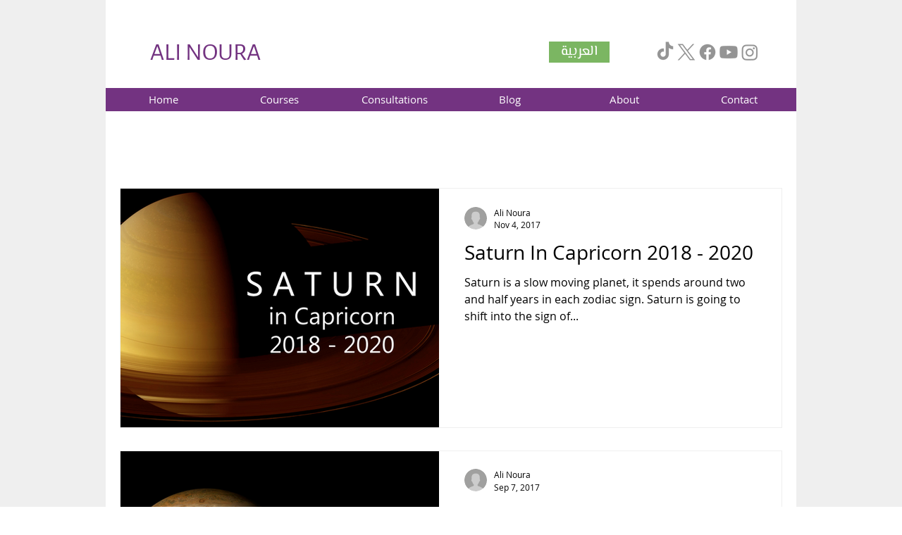

--- FILE ---
content_type: text/html; charset=utf-8
request_url: https://www.google.com/recaptcha/api2/aframe
body_size: 258
content:
<!DOCTYPE HTML><html><head><meta http-equiv="content-type" content="text/html; charset=UTF-8"></head><body><script nonce="0r9GebAC79yRo_iK4k9xxQ">/** Anti-fraud and anti-abuse applications only. See google.com/recaptcha */ try{var clients={'sodar':'https://pagead2.googlesyndication.com/pagead/sodar?'};window.addEventListener("message",function(a){try{if(a.source===window.parent){var b=JSON.parse(a.data);var c=clients[b['id']];if(c){var d=document.createElement('img');d.src=c+b['params']+'&rc='+(localStorage.getItem("rc::a")?sessionStorage.getItem("rc::b"):"");window.document.body.appendChild(d);sessionStorage.setItem("rc::e",parseInt(sessionStorage.getItem("rc::e")||0)+1);localStorage.setItem("rc::h",'1769356149765');}}}catch(b){}});window.parent.postMessage("_grecaptcha_ready", "*");}catch(b){}</script></body></html>